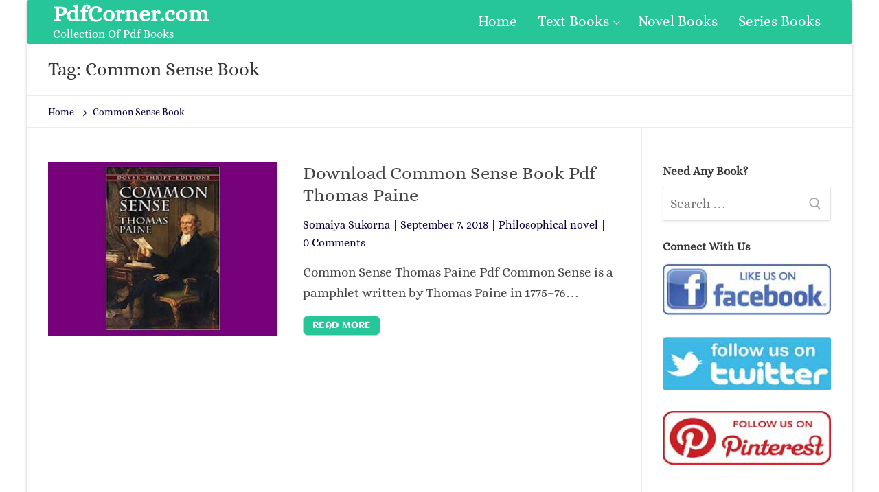

--- FILE ---
content_type: text/html; charset=UTF-8
request_url: https://pdfcorner.com/tag/common-sense-book/
body_size: 8873
content:
<!doctype html><html lang="en-US"><head>
 <script src="https://www.googletagmanager.com/gtag/js?id=UA-129399384-1" defer data-deferred="1"></script> <script src="[data-uri]" defer></script> <link rel="preconnect" href="https://1.gravatar.com" crossorigin><meta charset="UTF-8"><link data-optimized="2" rel="stylesheet" href="https://pdfcorner.com/wp-content/litespeed/css/8f88e9e6513adb47348612d1cc79b6fb.css?ver=eef3f" /><meta name="viewport" content="width=device-width, initial-scale=1, maximum-scale=1.0, user-scalable=no"><link rel="profile" href="http://gmpg.org/xfn/11"><title>Common Sense Book Archives - PdfCorner.com</title><meta name='robots' content='max-image-preview:large' /><style>img:is([sizes="auto" i], [sizes^="auto," i]) { contain-intrinsic-size: 3000px 1500px }</style><meta name="yandex-verification" content="ebca8292d2375e33" /><meta name="robots" content="max-snippet:-1, max-image-preview:large, max-video-preview:-1"/><link rel="canonical" href="https://pdfcorner.com/tag/common-sense-book/" /><meta property="og:locale" content="en_US" /><meta property="og:type" content="object" /><meta property="og:title" content="Common Sense Book Archives - PdfCorner.com" /><meta property="og:url" content="https://pdfcorner.com/tag/common-sense-book/" /><meta property="og:site_name" content="PdfCorner.com" /><meta name="twitter:card" content="summary_large_image" /><meta name="twitter:title" content="Common Sense Book Archives - PdfCorner.com" /><meta name="twitter:site" content="@pdfcorner" /> <script type='application/ld+json' class='yoast-schema-graph yoast-schema-graph--main'>{"@context":"https://schema.org","@graph":[{"@type":"Organization","@id":"https://pdfcorner.com/#organization","name":"PdfCorner","url":"https://pdfcorner.com/","sameAs":["https://web.facebook.com/fpage.pdfcorner/","https://www.pinterest.com/pdfcorner/","https://twitter.com/pdfcorner"],"logo":{"@type":"ImageObject","@id":"https://pdfcorner.com/#logo","url":"https://pdfcorner.com/wp-content/uploads/2018/03/icon.png","width":379,"height":379,"caption":"PdfCorner"},"image":{"@id":"https://pdfcorner.com/#logo"}},{"@type":"WebSite","@id":"https://pdfcorner.com/#website","url":"https://pdfcorner.com/","name":"PdfCorner.com","description":"Collection Of Pdf Books","publisher":{"@id":"https://pdfcorner.com/#organization"},"potentialAction":{"@type":"SearchAction","target":"https://pdfcorner.com/?s={search_term_string}","query-input":"required name=search_term_string"}},{"@type":"CollectionPage","@id":"https://pdfcorner.com/tag/common-sense-book/#webpage","url":"https://pdfcorner.com/tag/common-sense-book/","inLanguage":"en-US","name":"Common Sense Book Archives - PdfCorner.com","isPartOf":{"@id":"https://pdfcorner.com/#website"},"breadcrumb":{"@id":"https://pdfcorner.com/tag/common-sense-book/#breadcrumb"}},{"@type":"BreadcrumbList","@id":"https://pdfcorner.com/tag/common-sense-book/#breadcrumb","itemListElement":[{"@type":"ListItem","position":1,"item":{"@type":"WebPage","@id":"https://pdfcorner.com/","url":"https://pdfcorner.com/","name":"Home"}},{"@type":"ListItem","position":2,"item":{"@type":"WebPage","@id":"https://pdfcorner.com/tag/common-sense-book/","url":"https://pdfcorner.com/tag/common-sense-book/","name":"Common Sense Book"}}]}]}</script> <link rel='dns-prefetch' href='//c0.wp.com' /><link rel="alternate" type="application/rss+xml" title="PdfCorner.com &raquo; Feed" href="https://pdfcorner.com/feed/" /><link rel="alternate" type="application/rss+xml" title="PdfCorner.com &raquo; Comments Feed" href="https://pdfcorner.com/comments/feed/" /><link rel="alternate" type="application/rss+xml" title="PdfCorner.com &raquo; Common Sense Book Tag Feed" href="https://pdfcorner.com/tag/common-sense-book/feed/" /><link id='omgf-preload-0' rel='preload' href='//pdfcorner.com/wp-content/uploads/omgf/customify-google-font/aclonica-normal-400.woff2' as='font' type='font/woff2' crossorigin /><link id='omgf-preload-1' rel='preload' href='//pdfcorner.com/wp-content/uploads/omgf/customify-google-font/alice-normal-400.woff2' as='font' type='font/woff2' crossorigin /><link rel='stylesheet' id='wp-block-library-css' href='https://c0.wp.com/c/6.7.4/wp-includes/css/dist/block-library/style.min.css' type='text/css' media='all' /><style id='wp-block-library-inline-css' type='text/css'>.has-text-align-justify{text-align:justify;}</style><link rel='stylesheet' id='mediaelement-css' href='https://c0.wp.com/c/6.7.4/wp-includes/js/mediaelement/mediaelementplayer-legacy.min.css' type='text/css' media='all' /><link rel='stylesheet' id='wp-mediaelement-css' href='https://c0.wp.com/c/6.7.4/wp-includes/js/mediaelement/wp-mediaelement.min.css' type='text/css' media='all' /><style id='classic-theme-styles-inline-css' type='text/css'>/*! This file is auto-generated */
.wp-block-button__link{color:#fff;background-color:#32373c;border-radius:9999px;box-shadow:none;text-decoration:none;padding:calc(.667em + 2px) calc(1.333em + 2px);font-size:1.125em}.wp-block-file__button{background:#32373c;color:#fff;text-decoration:none}</style><style id='global-styles-inline-css' type='text/css'>:root{--wp--preset--aspect-ratio--square: 1;--wp--preset--aspect-ratio--4-3: 4/3;--wp--preset--aspect-ratio--3-4: 3/4;--wp--preset--aspect-ratio--3-2: 3/2;--wp--preset--aspect-ratio--2-3: 2/3;--wp--preset--aspect-ratio--16-9: 16/9;--wp--preset--aspect-ratio--9-16: 9/16;--wp--preset--color--black: #000000;--wp--preset--color--cyan-bluish-gray: #abb8c3;--wp--preset--color--white: #ffffff;--wp--preset--color--pale-pink: #f78da7;--wp--preset--color--vivid-red: #cf2e2e;--wp--preset--color--luminous-vivid-orange: #ff6900;--wp--preset--color--luminous-vivid-amber: #fcb900;--wp--preset--color--light-green-cyan: #7bdcb5;--wp--preset--color--vivid-green-cyan: #00d084;--wp--preset--color--pale-cyan-blue: #8ed1fc;--wp--preset--color--vivid-cyan-blue: #0693e3;--wp--preset--color--vivid-purple: #9b51e0;--wp--preset--gradient--vivid-cyan-blue-to-vivid-purple: linear-gradient(135deg,rgba(6,147,227,1) 0%,rgb(155,81,224) 100%);--wp--preset--gradient--light-green-cyan-to-vivid-green-cyan: linear-gradient(135deg,rgb(122,220,180) 0%,rgb(0,208,130) 100%);--wp--preset--gradient--luminous-vivid-amber-to-luminous-vivid-orange: linear-gradient(135deg,rgba(252,185,0,1) 0%,rgba(255,105,0,1) 100%);--wp--preset--gradient--luminous-vivid-orange-to-vivid-red: linear-gradient(135deg,rgba(255,105,0,1) 0%,rgb(207,46,46) 100%);--wp--preset--gradient--very-light-gray-to-cyan-bluish-gray: linear-gradient(135deg,rgb(238,238,238) 0%,rgb(169,184,195) 100%);--wp--preset--gradient--cool-to-warm-spectrum: linear-gradient(135deg,rgb(74,234,220) 0%,rgb(151,120,209) 20%,rgb(207,42,186) 40%,rgb(238,44,130) 60%,rgb(251,105,98) 80%,rgb(254,248,76) 100%);--wp--preset--gradient--blush-light-purple: linear-gradient(135deg,rgb(255,206,236) 0%,rgb(152,150,240) 100%);--wp--preset--gradient--blush-bordeaux: linear-gradient(135deg,rgb(254,205,165) 0%,rgb(254,45,45) 50%,rgb(107,0,62) 100%);--wp--preset--gradient--luminous-dusk: linear-gradient(135deg,rgb(255,203,112) 0%,rgb(199,81,192) 50%,rgb(65,88,208) 100%);--wp--preset--gradient--pale-ocean: linear-gradient(135deg,rgb(255,245,203) 0%,rgb(182,227,212) 50%,rgb(51,167,181) 100%);--wp--preset--gradient--electric-grass: linear-gradient(135deg,rgb(202,248,128) 0%,rgb(113,206,126) 100%);--wp--preset--gradient--midnight: linear-gradient(135deg,rgb(2,3,129) 0%,rgb(40,116,252) 100%);--wp--preset--font-size--small: 13px;--wp--preset--font-size--medium: 20px;--wp--preset--font-size--large: 36px;--wp--preset--font-size--x-large: 42px;--wp--preset--spacing--20: 0.44rem;--wp--preset--spacing--30: 0.67rem;--wp--preset--spacing--40: 1rem;--wp--preset--spacing--50: 1.5rem;--wp--preset--spacing--60: 2.25rem;--wp--preset--spacing--70: 3.38rem;--wp--preset--spacing--80: 5.06rem;--wp--preset--shadow--natural: 6px 6px 9px rgba(0, 0, 0, 0.2);--wp--preset--shadow--deep: 12px 12px 50px rgba(0, 0, 0, 0.4);--wp--preset--shadow--sharp: 6px 6px 0px rgba(0, 0, 0, 0.2);--wp--preset--shadow--outlined: 6px 6px 0px -3px rgba(255, 255, 255, 1), 6px 6px rgba(0, 0, 0, 1);--wp--preset--shadow--crisp: 6px 6px 0px rgba(0, 0, 0, 1);}:where(.is-layout-flex){gap: 0.5em;}:where(.is-layout-grid){gap: 0.5em;}body .is-layout-flex{display: flex;}.is-layout-flex{flex-wrap: wrap;align-items: center;}.is-layout-flex > :is(*, div){margin: 0;}body .is-layout-grid{display: grid;}.is-layout-grid > :is(*, div){margin: 0;}:where(.wp-block-columns.is-layout-flex){gap: 2em;}:where(.wp-block-columns.is-layout-grid){gap: 2em;}:where(.wp-block-post-template.is-layout-flex){gap: 1.25em;}:where(.wp-block-post-template.is-layout-grid){gap: 1.25em;}.has-black-color{color: var(--wp--preset--color--black) !important;}.has-cyan-bluish-gray-color{color: var(--wp--preset--color--cyan-bluish-gray) !important;}.has-white-color{color: var(--wp--preset--color--white) !important;}.has-pale-pink-color{color: var(--wp--preset--color--pale-pink) !important;}.has-vivid-red-color{color: var(--wp--preset--color--vivid-red) !important;}.has-luminous-vivid-orange-color{color: var(--wp--preset--color--luminous-vivid-orange) !important;}.has-luminous-vivid-amber-color{color: var(--wp--preset--color--luminous-vivid-amber) !important;}.has-light-green-cyan-color{color: var(--wp--preset--color--light-green-cyan) !important;}.has-vivid-green-cyan-color{color: var(--wp--preset--color--vivid-green-cyan) !important;}.has-pale-cyan-blue-color{color: var(--wp--preset--color--pale-cyan-blue) !important;}.has-vivid-cyan-blue-color{color: var(--wp--preset--color--vivid-cyan-blue) !important;}.has-vivid-purple-color{color: var(--wp--preset--color--vivid-purple) !important;}.has-black-background-color{background-color: var(--wp--preset--color--black) !important;}.has-cyan-bluish-gray-background-color{background-color: var(--wp--preset--color--cyan-bluish-gray) !important;}.has-white-background-color{background-color: var(--wp--preset--color--white) !important;}.has-pale-pink-background-color{background-color: var(--wp--preset--color--pale-pink) !important;}.has-vivid-red-background-color{background-color: var(--wp--preset--color--vivid-red) !important;}.has-luminous-vivid-orange-background-color{background-color: var(--wp--preset--color--luminous-vivid-orange) !important;}.has-luminous-vivid-amber-background-color{background-color: var(--wp--preset--color--luminous-vivid-amber) !important;}.has-light-green-cyan-background-color{background-color: var(--wp--preset--color--light-green-cyan) !important;}.has-vivid-green-cyan-background-color{background-color: var(--wp--preset--color--vivid-green-cyan) !important;}.has-pale-cyan-blue-background-color{background-color: var(--wp--preset--color--pale-cyan-blue) !important;}.has-vivid-cyan-blue-background-color{background-color: var(--wp--preset--color--vivid-cyan-blue) !important;}.has-vivid-purple-background-color{background-color: var(--wp--preset--color--vivid-purple) !important;}.has-black-border-color{border-color: var(--wp--preset--color--black) !important;}.has-cyan-bluish-gray-border-color{border-color: var(--wp--preset--color--cyan-bluish-gray) !important;}.has-white-border-color{border-color: var(--wp--preset--color--white) !important;}.has-pale-pink-border-color{border-color: var(--wp--preset--color--pale-pink) !important;}.has-vivid-red-border-color{border-color: var(--wp--preset--color--vivid-red) !important;}.has-luminous-vivid-orange-border-color{border-color: var(--wp--preset--color--luminous-vivid-orange) !important;}.has-luminous-vivid-amber-border-color{border-color: var(--wp--preset--color--luminous-vivid-amber) !important;}.has-light-green-cyan-border-color{border-color: var(--wp--preset--color--light-green-cyan) !important;}.has-vivid-green-cyan-border-color{border-color: var(--wp--preset--color--vivid-green-cyan) !important;}.has-pale-cyan-blue-border-color{border-color: var(--wp--preset--color--pale-cyan-blue) !important;}.has-vivid-cyan-blue-border-color{border-color: var(--wp--preset--color--vivid-cyan-blue) !important;}.has-vivid-purple-border-color{border-color: var(--wp--preset--color--vivid-purple) !important;}.has-vivid-cyan-blue-to-vivid-purple-gradient-background{background: var(--wp--preset--gradient--vivid-cyan-blue-to-vivid-purple) !important;}.has-light-green-cyan-to-vivid-green-cyan-gradient-background{background: var(--wp--preset--gradient--light-green-cyan-to-vivid-green-cyan) !important;}.has-luminous-vivid-amber-to-luminous-vivid-orange-gradient-background{background: var(--wp--preset--gradient--luminous-vivid-amber-to-luminous-vivid-orange) !important;}.has-luminous-vivid-orange-to-vivid-red-gradient-background{background: var(--wp--preset--gradient--luminous-vivid-orange-to-vivid-red) !important;}.has-very-light-gray-to-cyan-bluish-gray-gradient-background{background: var(--wp--preset--gradient--very-light-gray-to-cyan-bluish-gray) !important;}.has-cool-to-warm-spectrum-gradient-background{background: var(--wp--preset--gradient--cool-to-warm-spectrum) !important;}.has-blush-light-purple-gradient-background{background: var(--wp--preset--gradient--blush-light-purple) !important;}.has-blush-bordeaux-gradient-background{background: var(--wp--preset--gradient--blush-bordeaux) !important;}.has-luminous-dusk-gradient-background{background: var(--wp--preset--gradient--luminous-dusk) !important;}.has-pale-ocean-gradient-background{background: var(--wp--preset--gradient--pale-ocean) !important;}.has-electric-grass-gradient-background{background: var(--wp--preset--gradient--electric-grass) !important;}.has-midnight-gradient-background{background: var(--wp--preset--gradient--midnight) !important;}.has-small-font-size{font-size: var(--wp--preset--font-size--small) !important;}.has-medium-font-size{font-size: var(--wp--preset--font-size--medium) !important;}.has-large-font-size{font-size: var(--wp--preset--font-size--large) !important;}.has-x-large-font-size{font-size: var(--wp--preset--font-size--x-large) !important;}
:where(.wp-block-post-template.is-layout-flex){gap: 1.25em;}:where(.wp-block-post-template.is-layout-grid){gap: 1.25em;}
:where(.wp-block-columns.is-layout-flex){gap: 2em;}:where(.wp-block-columns.is-layout-grid){gap: 2em;}
:root :where(.wp-block-pullquote){font-size: 1.5em;line-height: 1.6;}</style><style id='customify-style-inline-css' type='text/css'>.customify-container,.layout-contained,.site-framed .site,.site-boxed .site{max-width:1200px}#blog-posts .entry-inner{border-top-left-radius:0px;border-top-right-radius:0px;border-bottom-right-radius:0px;border-bottom-left-radius:0px}#blog-posts .entry-readmore a{font-family:"Aclonica";font-weight:normal}#blog-posts .entry-readmore a{color:#ffffff;text-decoration-color:#ffffff;background-color:#27c699;border-top-left-radius:7px;border-top-right-radius:7px;border-bottom-right-radius:7px;border-bottom-left-radius:7px}#blog-posts .entry-readmore a:hover{color:#000000;text-decoration-color:#000000;background-color:#e28222;border-top-left-radius:7px;border-top-right-radius:7px;border-bottom-right-radius:7px;border-bottom-left-radius:7px}article.comment .comment-reply a:hover,article.comment .comment-time:hover,article.comment .comment-author a:hover,article.comment .comment-post-author,#respond #cancel-comment-reply-link,.posts-layout .readmore-button:hover,.entry-meta a:hover,.posts-layout .entry-title a:hover,.nav-menu-desktop .menu li.current-menu-item>a,.nav-menu-desktop.style-plain .primary-menu-ul>li.current-menu-item>a,.nav-menu-desktop.style-plain .primary-menu-ul>li.current-menu-ancestor>a,.nav-menu-desktop.style-plain .primary-menu-ul>li a:hover,.nav-menu-desktop.style-plain .primary-menu-ul>li a:focus,.nav-menu-desktop .menu li a:hover,a:hover,.site-branding a:hover,.widget-area .widget a:not(.wc-forward):hover,.site-content .widget-area .menu li.current-menu-item>a{color:#27c699}.button,button,input[type="button"],input[type="reset"],input[type="submit"],.pagination .nav-links>*:hover,.pagination .nav-links span,.entry-footer .tags-links a:hover,.entry-footer .cat-links a:hover,.customify-builder-btn,.nav-menu-desktop.style-full-height .primary-menu-ul>li.current-menu-item>a,.nav-menu-desktop.style-full-height .primary-menu-ul>li.current-menu-ancestor>a,.nav-menu-desktop.style-full-height .primary-menu-ul>li>a:hover{background-color:#27c699}.site-content .widget-area .menu li.current-menu-item>a:before{border-left-color:#27c699}article.comment .comment-post-author,#respond #cancel-comment-reply-link,.pagination .nav-links>*:hover,.pagination .nav-links span,.entry-footer .tags-links a:hover,.entry-footer .cat-links a:hover,.posts-layout .readmore-button:hover{border-color:#27c699}.entry-content a,.nav-links .nav-previous a:hover,.nav-links .nav-next a:hover{color:#27c699}.search .content-area .entry-title a:hover,.entry-content a:hover{color:#f5a126}article.comment .comment-reply a,article.comment .comment-time,.entry-meta,.entry-meta a,.pagination .nav-links>*,.entry-footer .tags-links a,.entry-footer .cat-links a,.widget-area .widget a:not(.wc-forward),.page-breadcrumb,.page-breadcrumb-list li a{color:#08003d}body,body p,body button,body input,body select,body optgroup,body textarea,body div{font-family:"Alice";font-weight:normal;font-size:19px}body h1,body h2,body h3,body h4,body h5,body h6,body .h1,body .h2,body .h3{font-family:"Alice";font-weight:normal}.site-branding .site-title,.site-branding .site-title a{font-weight:bold;text-decoration:none;text-transform:none;font-size:33px}.entry-content h1{font-family:"Alice";font-weight:normal}.entry-content h2{font-weight:normal}.entry-content h3{font-weight:bold}.entry-content h4{font-weight:bold}.widget-title{font-weight:bold}#page-cover{background-image:url("https://pdfcorner.com/wp-content/themes/customify/assets/images/default-cover.jpg");}.header--row.header-top,.header--row.header-top .site-branding a{color:#ffffff;text-decoration-color:#ffffff}.header--row.header-top .customify-container,.header--row.header-top.layout-full-contained,.header--row.header-top.layout-fullwidth{background-color:#27c699;background-repeat:repeat;border-top-left-radius:2px;border-top-right-radius:2px;border-bottom-right-radius:2px;border-bottom-left-radius:2px;box-shadow:0px 0px 0px 0px #15305b;}.header--row.header-main .customify-container,.header--row.header-main.layout-full-contained,.header--row.header-main.layout-fullwidth{border-style:solid;border-top-width:0px;border-right-width:0px;border-bottom-width:1px;border-left-width:0px;border-color:#eaecee}.header--row.header-bottom .customify-container,.header--row.header-bottom.layout-full-contained,.header--row.header-bottom.layout-fullwidth{background-color:#d8d8d8;background-repeat:repeat;box-shadow:0px 0px 0px 0px #15305b;}.sub-menu .li-duplicator{display:none!important}.menu-mobile-toggle{color:#27c699}.menu-mobile-toggle:hover{color:#f5a126}.header-search_icon-item .header-search-modal{border-style:solid}.header-search_icon-item .search-field{border-style:solid}.header-search_box-item .search-field,.header-search_box-item input.search-field::placeholder{color:#ffffff;text-decoration-color:#ffffff}.header-search_box-item .search-field{background-color:#27c699;border-style:solid}.header-search_box-item .search-field:focus{color:#f5a126;text-decoration-color:#f5a126}.builder-item--primary-menu .nav-menu-desktop .primary-menu-ul>li>a{color:#ffffff;text-decoration-color:#ffffff}.builder-item--primary-menu .nav-menu-desktop .primary-menu-ul>li>a:hover,.builder-item--primary-menu .nav-menu-desktop .primary-menu-ul>li>a:focus,.builder-item--primary-menu .nav-menu-desktop .primary-menu-ul>li.current-menu-item>a,.builder-item--primary-menu .nav-menu-desktop .primary-menu-ul>li.current-menu-ancestor>a,.builder-item--primary-menu .nav-menu-desktop .primary-menu-ul>li.current-menu-parent>a{color:#000000;text-decoration-color:#000000}.builder-item--primary-menu .nav-menu-desktop .primary-menu-ul>li>a{font-family:"Alice";font-weight:normal;font-size:21px}.header-social-icons.customify-builder-social-icons li a{border-radius:145px}.site-footer .widget-area .widget{font-weight:bold;letter-spacing:0.3px}#cb-row--footer-main{background-repeat:repeat}#cb-row--footer-main a{color:#27c699;text-decoration-color:#27c699}#cb-row--footer-main a:hover{color:#e28222;text-decoration-color:#e28222}#cb-row--footer-bottom .widget-title,#cb-row--footer-bottom h1,#cb-row--footer-bottom h2,#cb-row--footer-bottom h3,#cb-row--footer-bottom h4{color:#000000}#cb-row--footer-bottom{color:#000000;text-decoration-color:#000000;background-repeat:repeat}#blog-posts .entry-inner{margin-top:0px;margin-right:0px;margin-bottom:0px;margin-left:0px;padding-top:0px;padding-right:0px;padding-bottom:0px;padding-left:0px}#page-cover .page-cover-inner{min-height:300px}#page-cover{text-align:left}.header--row.header-main .customify-grid,.header--row.header-main .style-full-height .primary-menu-ul>li>a{min-height:0px}.header--row.header-bottom .customify-grid,.header--row.header-bottom .style-full-height .primary-menu-ul>li>a{min-height:55px}.header--row .builder-first--nav-icon{text-align:right}.header-search_icon-item .search-submit{margin-left:-42px}.header-search_box-item .search-submit{margin-left:-42px}.builder-item--primary-menu .nav-menu-desktop .primary-menu-ul>li{margin-top:0px;margin-right:0px;margin-bottom:0px;margin-left:0px}.header--row .builder-first--primary-menu{text-align:right}.header-social-icons.customify-builder-social-icons li a{font-size:47px}.header-social-icons.customify-builder-social-icons li{margin-left:16px;margin-right:16px}.header--row .builder-first--social-icons{text-align:center}.footer--row .builder-first--footer-1{text-align:center}.footer--row .builder-first--footer_copyright{text-align:center}.footer-social-icons.customify-builder-social-icons li a{font-size:31px}@media screen and (max-width:1024px){#page-cover .page-cover-inner{min-height:250px}.header--row .builder-first--nav-icon{text-align:right}.header-search_icon-item .search-submit{margin-left:-42px}.header-search_box-item .search-submit{margin-left:-42px}.header-social-icons.customify-builder-social-icons li{margin-left:20px;margin-right:20px}.header--row .builder-first--social-icons{text-align:center}}@media screen and (max-width:568px){#page-cover .page-cover-inner{min-height:200px}.header--row.header-top .customify-grid,.header--row.header-top .style-full-height .primary-menu-ul>li>a{min-height:33px}.header--row .builder-first--logo{text-align:center}.header--row .builder-first--nav-icon{text-align:center}.header-search_icon-item .search-submit{margin-left:-42px}.header-search_box-item .search-submit{margin-left:-42px}.header--row .builder-first--search_box{text-align:center}.header-social-icons.customify-builder-social-icons li a{font-size:34px}.header-social-icons.customify-builder-social-icons li a{padding:0.4em}.header-social-icons.customify-builder-social-icons li{margin-left:10px;margin-right:10px}.footer--row .builder-first--footer-1{text-align:center}.footer--row .builder-first--footer_copyright{text-align:center}}</style> <script type="text/javascript" src="https://c0.wp.com/c/6.7.4/wp-includes/js/jquery/jquery.min.js" id="jquery-core-js"></script> <script type="text/javascript" src="https://c0.wp.com/c/6.7.4/wp-includes/js/jquery/jquery-migrate.min.js" id="jquery-migrate-js" defer data-deferred="1"></script> <script type="text/javascript" id="jquery-js-after" src="[data-uri]" defer></script> <link rel="https://api.w.org/" href="https://pdfcorner.com/wp-json/" /><link rel="alternate" title="JSON" type="application/json" href="https://pdfcorner.com/wp-json/wp/v2/tags/1994" /><link rel="EditURI" type="application/rsd+xml" title="RSD" href="https://pdfcorner.com/xmlrpc.php?rsd" /><meta name="generator" content="WordPress 6.7.4" /><style>img#wpstats{display:none}</style><link rel="icon" href="https://pdfcorner.com/wp-content/uploads/2018/03/icon-100x100.png" sizes="32x32" /><link rel="icon" href="https://pdfcorner.com/wp-content/uploads/2018/03/icon-300x300.png" sizes="192x192" /><link rel="apple-touch-icon" href="https://pdfcorner.com/wp-content/uploads/2018/03/icon-300x300.png" /><meta name="msapplication-TileImage" content="https://pdfcorner.com/wp-content/uploads/2018/03/icon-300x300.png" /><link rel='dns-prefetch' href='//s.w.org' /><link rel='dns-prefetch' href='//jetpack.wordpress.com' /><link rel='dns-prefetch' href='//s0.wp.com' /><link rel='dns-prefetch' href='//s1.wp.com' /><link rel='dns-prefetch' href='//s2.wp.com' /><link rel='dns-prefetch' href='//public-api.wordpress.com' /><link rel='dns-prefetch' href='//0.gravatar.com' /><link rel='dns-prefetch' href='//1.gravatar.com' /><link rel='dns-prefetch' href='//2.gravatar.com' /><link rel='dns-prefetch' href='//i0.wp.com' /><link rel='dns-prefetch' href='//i1.wp.com' /><link rel='dns-prefetch' href='//i2.wp.com' /><link rel='dns-prefetch' href='//c0.wp.com' /><link rel='dns-prefetch' href='//pagead2.googlesyndication.com' /><link rel='dns-prefetch' href='//lh3.googleusercontent.com' /><link rel='dns-prefetch' href='//googleads.g.doubleclick.net' /><link rel='dns-prefetch' href='//adservice.google.com' /><link rel='dns-prefetch' href='//adservice.google.ca' /><link rel='dns-prefetch' href='//partner.googleadservices.com' /><link rel='dns-prefetch' href='//googletagservices.com' /><link rel='dns-prefetch' href='//tpc.googlesyndication.com' /><link rel='dns-prefetch' href='//1.bp.blogspot.com' /><link rel='dns-prefetch' href='//c1.wp.com' /><link rel='dns-prefetch' href='//www.googletagservices.com' /></head><body class="archive tag tag-common-sense-book tag-1994 hfeed content-sidebar sidebar_vertical_border site-boxed menu_sidebar_slide_left"><div id="page" class="site box-shadow">
<a class="skip-link screen-reader-text" href="#site-content">Skip to content</a>
<a class="close is-size-medium is-text-light close-panel close-sidebar-panel" href="#">
<span class="hamburger hamburger--squeeze is-active">
<span class="hamburger-box">
<span class="hamburger-inner"><span class="screen-reader-text">Menu</span></span>
</span>
</span>
<span class="screen-reader-text">Close</span>
</a><header id="masthead" class="site-header"><div id="masthead-inner" class="site-header-inner"><div  class="header-top header--row layout-fullwidth"  id="cb-row--header-top"  data-row-id="top"                                     data-show-on="desktop mobile"><div class="customify-container"><div class="customify-grid cb-row--desktop hide-on-mobile hide-on-tablet customify-grid-middle"><div class="customify-col-3_md-3_sm-3 builder-item builder-first--logo" data-push-left=""><div class="item--inner builder-item--logo item--nm" data-section="title_tagline" data-item-id="logo" ><div class="site-branding logo-left"><div class="site-name-desc"><p class="site-title"><a href="https://pdfcorner.com/" rel="home">PdfCorner.com</a></p><p class="site-description">Collection Of Pdf Books</p></div></div></div></div><div class="customify-col-9_md-9_sm-9 builder-item builder-first--primary-menu" data-push-left=""><div class="item--inner builder-item--primary-menu item--m" data-section="header_menu_primary" data-item-id="primary-menu" ><nav  id="site-navigation-top-desktop" class="site-navigation primary-menu primary-menu-top nav-menu-desktop primary-menu-desktop style-plain"><ul id="menu-main-menu" class="primary-menu-ul menu nav-menu"><li id="menu-item--top-desktop-346" class="menu-item menu-item-type-custom menu-item-object-custom menu-item-346"><a href="/"><span class="link-before">Home</span></a></li><li id="menu-item--top-desktop-347" class="menu-item menu-item-type-taxonomy menu-item-object-category menu-item-has-children menu-item-347"><a href="https://pdfcorner.com/category/textbooks/"><span class="link-before">Text Books<span class="nav-icon-angle">&nbsp;</span></span></a><ul class="sub-menu sub-lv-0"><li id="menu-item--top-desktop-350" class="menu-item menu-item-type-taxonomy menu-item-object-category menu-item-350"><a href="https://pdfcorner.com/category/textbooks/bangla-text-book/"><span class="link-before">Bangla Text Books</span></a></li></ul></li><li id="menu-item--top-desktop-342" class="menu-item menu-item-type-taxonomy menu-item-object-category menu-item-342"><a href="https://pdfcorner.com/category/novel-books/"><span class="link-before">Novel Books</span></a></li><li id="menu-item--top-desktop-343" class="menu-item menu-item-type-taxonomy menu-item-object-category menu-item-343"><a href="https://pdfcorner.com/category/series/"><span class="link-before">Series Books</span></a></li></ul></nav></div></div></div><div class="cb-row--mobile hide-on-desktop customify-grid customify-grid-middle"><div class="customify-col-12_md-12_sm-12 builder-item builder-first--logo" data-push-left=""><div class="item--inner builder-item--logo item--nm" data-section="title_tagline" data-item-id="logo" ><div class="site-branding logo-left"><div class="site-name-desc"><p class="site-title"><a href="https://pdfcorner.com/" rel="home">PdfCorner.com</a></p><p class="site-description">Collection Of Pdf Books</p></div></div></div></div></div></div></div><div  class="header-bottom header--row hide-on-desktop layout-full-contained"  id="cb-row--header-bottom"  data-row-id="bottom"                                     data-show-on="mobile"><div class="customify-container"><div class="cb-row--mobile hide-on-desktop customify-grid customify-grid-middle"><div class="customify-col-3_md-3_sm-3 builder-item builder-first--nav-icon" data-push-left=""><div class="item--inner builder-item--nav-icon item--nm" data-section="header_menu_icon" data-item-id="nav-icon" >        <a class="menu-mobile-toggle item-button is-size-desktop-medium is-size-tablet-medium is-size-mobile-large">
<span class="hamburger hamburger--squeeze">
<span class="hamburger-box">
<span class="hamburger-inner"></span>
</span>
</span>
<span class="nav-icon--label hide-on-tablet hide-on-mobile">Menu</span></a></div></div><div class="customify-col-9_md-9_sm-9 builder-item builder-first--search_box" data-push-left=""><div class="item--inner builder-item--search_box item--nm" data-section="search_box" data-item-id="search_box" ><div class="header-search_box-item item--search_box"><form role="search" class="header-search-form" action="https://pdfcorner.com/">
<label>
<span class="screen-reader-text">Search for:</span>
<input type="search" class="search-field" placeholder="Search Books" value="" name="s" title="Search for:" />
</label>
<button type="submit" class="search-submit" >
<svg aria-hidden="true" focusable="false" role="presentation" xmlns="http://www.w3.org/2000/svg" width="20" height="21" viewBox="0 0 20 21">
<path fill="currentColor" fill-rule="evenodd" d="M12.514 14.906a8.264 8.264 0 0 1-4.322 1.21C3.668 16.116 0 12.513 0 8.07 0 3.626 3.668.023 8.192.023c4.525 0 8.193 3.603 8.193 8.047 0 2.033-.769 3.89-2.035 5.307l4.999 5.552-1.775 1.597-5.06-5.62zm-4.322-.843c3.37 0 6.102-2.684 6.102-5.993 0-3.31-2.732-5.994-6.102-5.994S2.09 4.76 2.09 8.07c0 3.31 2.732 5.993 6.102 5.993z"></path>
</svg>
</button></form></div></div></div></div></div></div><div id="header-menu-sidebar" class="header-menu-sidebar menu-sidebar-panel is-text-light"><div id="header-menu-sidebar-bg" class="header-menu-sidebar-bg"><div id="header-menu-sidebar-inner" class="header-menu-sidebar-inner"><div class="builder-item-sidebar mobile-item--primary-menu mobile-item--menu "><div class="item--inner" data-item-id="primary-menu" data-section="header_menu_primary"><nav  id="site-navigation-sidebar-mobile" class="site-navigation primary-menu primary-menu-sidebar nav-menu-mobile primary-menu-mobile style-plain"><ul id="menu-main-menu" class="primary-menu-ul menu nav-menu"><li id="menu-item--sidebar-mobile-346" class="menu-item menu-item-type-custom menu-item-object-custom menu-item-346"><a href="/"><span class="link-before">Home</span></a></li><li id="menu-item--sidebar-mobile-347" class="menu-item menu-item-type-taxonomy menu-item-object-category menu-item-has-children menu-item-347"><a href="https://pdfcorner.com/category/textbooks/"><span class="link-before">Text Books<span class="nav-icon-angle">&nbsp;</span></span></a><ul class="sub-menu sub-lv-0"><li id="menu-item--sidebar-mobile-350" class="menu-item menu-item-type-taxonomy menu-item-object-category menu-item-350"><a href="https://pdfcorner.com/category/textbooks/bangla-text-book/"><span class="link-before">Bangla Text Books</span></a></li></ul></li><li id="menu-item--sidebar-mobile-342" class="menu-item menu-item-type-taxonomy menu-item-object-category menu-item-342"><a href="https://pdfcorner.com/category/novel-books/"><span class="link-before">Novel Books</span></a></li><li id="menu-item--sidebar-mobile-343" class="menu-item menu-item-type-taxonomy menu-item-object-category menu-item-343"><a href="https://pdfcorner.com/category/series/"><span class="link-before">Series Books</span></a></li></ul></nav></div></div></div></div></div></div></header><div id="page-titlebar" class="page-header--item page-titlebar"><div class="page-titlebar-inner customify-container"><h1 class="titlebar-title h4">Tag: <span>Common Sense Book</span></h1></div></div><div id="page-breadcrumb" class="page-breadcrumb breadcrumb--below_titlebar"><div class="page-breadcrumb-inner customify-container"><ul class="page-breadcrumb-list">
<span><li><span><a href="https://pdfcorner.com/">Home</a></li><li><span class="breadcrumb_last" aria-current="page">Common Sense Book</span></span></li></span></ul></div></div><div id="site-content" class="site-content"><div class="customify-container"><div class="customify-grid"><main id="main" class="content-area customify-col-9_sm-12"><div class="content-inner"><div id="blog-posts"><div class="posts-layout-wrapper"><div class="posts-layout layout--blog_classic"><article class="entry odd post-2096 post type-post status-publish format-standard has-post-thumbnail hentry category-philosophical-novel category-thomas-paine tag-common-sense-audiobook tag-common-sense-book tag-common-sense-book-pdf tag-common-sense-novel tag-common-sense-pdf tag-common-sense-story tag-common-sense-summary tag-common-sense-thomas-paine-pdf tag-the-book-common-sense tag-thomas-paine-common-sense-book"><div class="entry-inner"><div class="entry-media">
<a class="entry-media-link " href="https://pdfcorner.com/download-common-sense-book-pdf-thomas-paine/" title="Download Common Sense Book Pdf Thomas Paine" rel="bookmark"></a><div class="entry-thumbnail has-thumb">
<img width="500" height="286" src="https://pdfcorner.com/wp-content/uploads/2018/09/Common-Sense-Book-500x286.jpg" class="attachment-medium size-medium wp-post-image" alt="Common Sense Book" decoding="async" fetchpriority="high" srcset="https://pdfcorner.com/wp-content/uploads/2018/09/Common-Sense-Book-500x286.jpg 500w, https://pdfcorner.com/wp-content/uploads/2018/09/Common-Sense-Book.jpg 700w" sizes="(max-width: 500px) 100vw, 500px" /></div></div><div class="entry-content-data"><div class="entry-article-part entry-article-header"><h2 class="entry-title entry--item"><a href="https://pdfcorner.com/download-common-sense-book-pdf-thomas-paine/" title="Download Common Sense Book Pdf Thomas Paine" rel="bookmark">Download Common Sense Book Pdf Thomas Paine</a></h2><div class="entry-meta entry--item">
<span class="meta-item byline"> <span class="author vcard"><a class="url fn n" href="https://pdfcorner.com/author/sukrona/">Somaiya Sukorna</a></span></span><span class="sep">|</span><span class="meta-item posted-on"><a href="https://pdfcorner.com/download-common-sense-book-pdf-thomas-paine/" rel="bookmark"><time class="entry-date published" datetime="2018-09-07T15:02:14+00:00">September 7, 2018</time></a></span><span class="sep">|</span><span class="meta-item meta-cat"><a href="https://pdfcorner.com/category/philosophical-novel/" rel="tag">Philosophical novel</a></span><span class="sep">|</span><span class="meta-item comments-link"><a href="https://pdfcorner.com/download-common-sense-book-pdf-thomas-paine/#respond">0 Comments</a></span></div></div><div class="entry-article-part entry-article-body"><div class="entry-excerpt entry--item"><p>Common Sense Thomas Paine Pdf Common Sense is a pamphlet written by Thomas Paine in 1775–76&hellip;</p></div></div><div class="entry-article-part entry-article-footer only-more"><div class="entry-readmore entry--item">
<a class="readmore-button" href="https://pdfcorner.com/download-common-sense-book-pdf-thomas-paine/" title="">Read More</a></div></div></div></div></article></div></div></div></div></main><aside id="sidebar-primary" class="sidebar-primary customify-col-3_sm-12"><div class="sidebar-primary-inner sidebar-inner widget-area"><section id="search-2" class="widget widget_search"><h4 class="widget-title">Need Any Book?</h4><form role="search" class="sidebar-search-form" action="https://pdfcorner.com/">
<label>
<span class="screen-reader-text">Search for:</span>
<input type="search" class="search-field" placeholder="Search &hellip;" value="" name="s" title="Search for:" />
</label>
<button type="submit" class="search-submit" >
<svg aria-hidden="true" focusable="false" role="presentation" xmlns="http://www.w3.org/2000/svg" width="20" height="21" viewBox="0 0 20 21">
<path id="svg-search" fill="currentColor" fill-rule="evenodd" d="M12.514 14.906a8.264 8.264 0 0 1-4.322 1.21C3.668 16.116 0 12.513 0 8.07 0 3.626 3.668.023 8.192.023c4.525 0 8.193 3.603 8.193 8.047 0 2.033-.769 3.89-2.035 5.307l4.999 5.552-1.775 1.597-5.06-5.62zm-4.322-.843c3.37 0 6.102-2.684 6.102-5.993 0-3.31-2.732-5.994-6.102-5.994S2.09 4.76 2.09 8.07c0 3.31 2.732 5.993 6.102 5.993z"></path>
</svg>
</button></form></section><section id="custom_html-9" class="widget_text widget widget_custom_html"><h4 class="widget-title">Connect With Us</h4><div class="textwidget custom-html-widget"><a href="https://www.facebook.com/PdfCorner-1199069833560656" target="_blank"><img align="center" width="250" height="80" src="https://pdfcorner.com/wp-content/uploads/2021/05/pdfcorner-fb-lk-btn.jpg" alt="pdfcorner facebook"></a>
<br>
<br>
<a href="https://twitter.com/pdfcorner" target="_blank"><img align="center" width="250" height="80" src="https://pdfcorner.com/wp-content/uploads/2021/05/pdfcorner-twitter-flw-btn.jpg" alt="pdfcorner twitter"></a>
<br>
<br>
<a href="https://www.pinterest.com/pdfcorner/" target="_blank"><img align="center" width="250" height="80" src="https://pdfcorner.com/wp-content/uploads/2021/05/pdfcorner-pinterest-follow-btn.jpg" alt="pdfcorner pinterest page"></a></div></section></div></aside></div></div></div><footer class="site-footer" id="site-footer"><div  class="footer-main footer--row layout-full-contained"  id="cb-row--footer-main"  data-row-id="main"                                     data-show-on="desktop"><div class="customify-container"><div class="customify-grid  customify-grid-top"><div class="customify-col-12_md-12_sm-12_xs-12 builder-item builder-first--footer_copyright" data-push-left="_sm-0"><div class="item--inner builder-item--footer_copyright item--nm" data-section="footer_copyright" data-item-id="footer_copyright" ><div class="builder-footer-copyright-item footer-copyright"><p><a href="https://pdfcorner.com/about-us">About Us</a> || <a href="https://pdfcorner.com/privacy-policy">Privacy Policy</a> || <a href="https://pdfcorner.com/dmca/">DMCA</a> || <a href="https://pdfcorner.com/request-a-book/">Request a Book </a> || <a href="https://pdfcorner.com/contact-us">Contact Us</a></p></div></div></div></div></div></div></footer></div> <script src='https://stats.wp.com/e-202604.js' defer></script> <script>_stq = window._stq || [];
		_stq.push([ 'view', {v:'ext',blog:'143584383',post:'0',tz:'0',srv:'pdfcorner.com',j:'1:11.9.1'} ]);
		_stq.push([ 'clickTrackerInit', '143584383', '0' ]);</script> <script type='text/javascript'>//
var la=!1;window.addEventListener("scroll",function(){(0!=document.documentElement.scrollTop&&!1===la||0!=document.body.scrollTop&&!1===la)&&(!function(){var e=document.createElement("script");e.type="text/javascript",e.async=!0,e.src="https://pagead2.googlesyndication.com/pagead/js/adsbygoogle.js";var a=document.getElementsByTagName("script")[0];a.parentNode.insertBefore(e,a)}(),la=!0)},!0);
//</script> 
 <script data-optimized="1" src="https://pdfcorner.com/wp-content/litespeed/js/e40747e0a43e386c7514827f524b3159.js?ver=eef3f" defer></script></body></html>
<!-- Page optimized by LiteSpeed Cache @2026-01-24 22:07:58 -->

<!-- Page cached by LiteSpeed Cache 6.5.4 on 2026-01-24 22:07:58 -->

--- FILE ---
content_type: text/javascript
request_url: https://pdfcorner.com/wp-content/litespeed/js/e40747e0a43e386c7514827f524b3159.js?ver=eef3f
body_size: 1933
content:
!function(a){"use strict";a.fn.fitVids=function(t){var i={customSelector:null,ignore:null};if(!document.getElementById("fit-vids-style")){var e=document.head||document.getElementsByTagName("head")[0],r=document.createElement("div");r.innerHTML='<p>x</p><style id="fit-vids-style">.fluid-width-video-wrapper{width:100%;position:relative;padding:0;}.fluid-width-video-wrapper iframe,.fluid-width-video-wrapper object,.fluid-width-video-wrapper embed {position:absolute;top:0;left:0;width:100%;height:100%;}</style>',e.appendChild(r.childNodes[1])}return t&&a.extend(i,t),this.each(function(){var t=['iframe[src*="player.vimeo.com"]','iframe[src*="youtube.com"]','iframe[src*="youtube-nocookie.com"]','iframe[src*="kickstarter.com"][src*="video.html"]',"object","embed"];i.customSelector&&t.push(i.customSelector);var r=".fitvidsignore";i.ignore&&(r=r+", "+i.ignore);var e=a(this).find(t.join(","));(e=(e=e.not("object object")).not(r)).each(function(){var t=a(this);if(!(0<t.parents(r).length||"embed"===this.tagName.toLowerCase()&&t.parent("object").length||t.parent(".fluid-width-video-wrapper").length)){t.css("height")||t.css("width")||!isNaN(t.attr("height"))&&!isNaN(t.attr("width"))||(t.attr("height",9),t.attr("width",16));var e=("object"===this.tagName.toLowerCase()||t.attr("height")&&!isNaN(parseInt(t.attr("height"),10))?parseInt(t.attr("height"),10):t.height())/(isNaN(parseInt(t.attr("width"),10))?t.width():parseInt(t.attr("width"),10));if(!t.attr("name")){var i="fitvid"+a.fn.fitVids._count;t.attr("name",i),a.fn.fitVids._count++}t.wrap('<div class="fluid-width-video-wrapper"></div>').parent(".fluid-width-video-wrapper").css("padding-top",100*e+"%"),t.removeAttr("height").removeAttr("width")}})})},a.fn.fitVids._count=0}(window.jQuery||window.Zepto);
;function customify_is_mobile(){return!!(navigator.userAgent.match(/Android/i)||navigator.userAgent.match(/webOS/i)||navigator.userAgent.match(/iPhone/i)||navigator.userAgent.match(/iPad/i)||navigator.userAgent.match(/iPod/i)||navigator.userAgent.match(/BlackBerry/i)||navigator.userAgent.match(/Windows Phone/i))}jQuery(document).ready(function(s){var n,i=s(document);(s("body").hasClass("menu_sidebar_dropdown")||s("body").prepend(s("#header-menu-sidebar")),s(".search-form--mobile").length)&&((n=s(".search-form--mobile").eq(0)).addClass("mobile-search-form-sidebar menu-sidebar-panel").removeClass("hide-on-mobile hide-on-tablet"),s("body").prepend(n));s("body").hasClass("customize-previewing");var e=function(){s(".menu-item-has-children",s("#header-menu-sidebar .nav-menu-mobile")).each(function(){var e=s(this);if(!e.hasClass("toggle--added")){e.addClass("toggle--added");var a=s(" > a",e),n=a.clone();a.append('<span class="nav-toggle-icon"><i class="nav-icon-angle"></i></span>'),s(" > .sub-menu",e).prepend(n),s(" > .sub-menu, .sub-lv-0",e).slideUp(0),n.wrap('<li class="menu-item li-duplicator"></li>')}})};i.on("click",".nav-menu-mobile .menu-item-has-children > a > .nav-toggle-icon",function(e){e.preventDefault();var a=s(this).closest("li");a.toggleClass("open-sub"),s(" > ul.sub-menu, .sub-lv-0",a).slideToggle(500)});var a=function(){s("body").hasClass("menu_sidebar_slide_overlay")?s(".nav-menu-mobile").addClass("nav-menu-overlay"):s(".nav-menu-mobile").removeClass("nav-menu-overlay")},t=function(e){s(window).height();void 0===e&&(e=s("#header-menu-sidebar"));var a=0;s(".item--inner",e).each(function(){a++,s(this).css({"transition-delay":.2*a+"s"})})};t(),e(),a(),s(window).resize(function(){t()});var o,r=function(e){if(s("body").removeClass("hiding-header-menu-sidebar"),void 0===e&&(e=!0),e?s("body").toggleClass("is-menu-sidebar"):s("body").addClass("is-menu-sidebar"),s("body").hasClass("menu_sidebar_dropdown"))if(e?s(".menu-mobile-toggle, .menu-mobile-toggle .hamburger").toggleClass("is-active"):s(".menu-mobile-toggle, .menu-mobile-toggle .hamburger").addClass("is-active"),s("body").hasClass("is-menu-sidebar")){var a=s("#header-menu-sidebar-inner").outerHeight();s("#header-menu-sidebar").animate({height:a},300,function(){s("#header-menu-sidebar").height("auto")})}else e&&d()},d=function(){if(s("body").addClass("hiding-header-menu-sidebar"),s("body").removeClass("is-menu-sidebar"),s(".menu-mobile-toggle, .menu-mobile-toggle .hamburger").removeClass("is-active"),s("body").hasClass("menu_sidebar_dropdown")){s("body").removeClass("hiding-header-menu-sidebar");s("#header-menu-sidebar #header-menu-sidebar-inner").outerHeight();s("#header-menu-sidebar").slideUp(300,function(){s("#header-menu-sidebar").css({height:0,display:"block"})})}else setTimeout(function(){s("body").removeClass("hiding-header-menu-sidebar")},1e3)};function n(){s(".header-search_icon-item").each(function(e){var a=s(this);a.on("click",".search-icon",function(e){e.preventDefault(),a.toggleClass("active"),a.hasClass("active")?s(".search-field",a).focus():s(".search-field",a).blur()}),i.on("click",function(e){a.is(e.target)||0!==a.has(e.target).length||a.removeClass("active")})})}function l(){var n=s(window).width();s(".header-search_icon-item").each(function(){var e=s(this),a=e.find(".search-icon");e.removeClass("search-right search-left"),a.offset().left>n/2?(e.removeClass("search-right"),e.addClass("search-left")):(e.removeClass("search-left"),e.addClass("search-right"))})}i.on("click",".menu-mobile-toggle",function(e){e.preventDefault(),r()}),i.on("customize_section_opened",function(e,a){"header_sidebar"===a&&r(!1)}),i.on("click","#header-menu-sidebar .close-panel, .close-sidebar-panel",function(e){e.preventDefault(),d()}),i.on("click",function(e){if(s("body").hasClass("is-menu-sidebar")){var a=s("#header-menu-sidebar"),n=s(".menu-mobile-toggle");0!=a.has(e.target).length||a.is(e.target)||0!=n.has(e.target).length||n.is(e.target)||d()}}),i.on("keyup",function(e){27===e.keyCode&&d()}),i.on("header_builder_panel_changed",function(){t(),e(),a()}),n(),l(),s(window).resize(function(){s(".header-search_icon-item").removeClass("active"),o&&clearTimeout(o),o=setTimeout(function(){l()},100)}),i.on("selective-refresh-content-rendered",function(e,a){"Customify_Builder_Item_Search_Icon__render"!==a&&"customify_customize_render_header"!==a||(n(),l())}),s("#page").fitVids(),s(".entry-content table").wrap('<div class="table-wrapper"/>')}),function(){var i,e,a,n,s;if((i=document.getElementById("site-navigation-main-desktop"))&&void 0!==(e=i.getElementsByTagName("ul")[0])){for(e.setAttribute("aria-expanded","false"),-1===e.className.indexOf("nav-menu")&&(e.className+=" nav-menu"),n=0,s=(a=e.getElementsByTagName("a")).length;n<s;n++)a[n].addEventListener("focus",t,!0),a[n].addEventListener("blur",t,!0);!function(e){var a,n,s=i.querySelectorAll(".menu-item-has-children > a, .page_item_has_children > a");if("ontouchstart"in window)for(a=function(e){var a,n=this.parentNode;if(n.classList.contains("focus"))n.classList.remove("focus");else{for(e.preventDefault(),a=0;a<n.parentNode.children.length;++a)n!==n.parentNode.children[a]&&n.parentNode.children[a].classList.remove("focus");n.classList.add("focus")}},n=0;n<s.length;++n)s[n].addEventListener("touchstart",a,!1)}()}function t(){for(var e=this;-1===e.className.indexOf("nav-menu");)"li"===e.tagName.toLowerCase()&&(-1!==e.className.indexOf("focus")?e.className=e.className.replace(" focus",""):e.className+=" focus"),e=e.parentElement}}(),/(trident|msie)/i.test(navigator.userAgent)&&document.getElementById&&window.addEventListener&&window.addEventListener("hashchange",function(){var e,a=location.hash.substring(1);/^[A-z0-9_-]+$/.test(a)&&(e=document.getElementById(a))&&(/^(?:a|select|input|button|textarea)$/i.test(e.tagName)||(e.tabIndex=-1),e.focus())},!1);
;